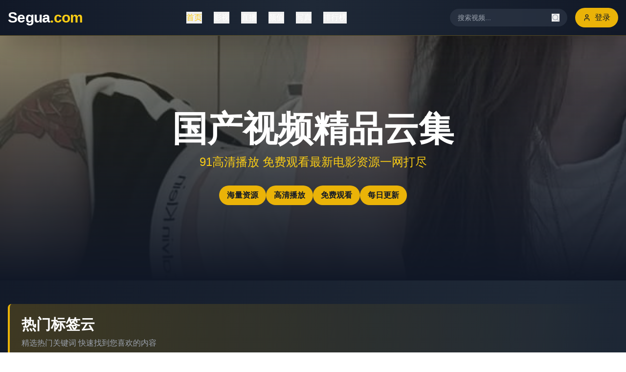

--- FILE ---
content_type: text/html; charset=UTF-8
request_url: https://yasi9.com/Article/oppoxmxxzw.html
body_size: 813
content:
<!doctype html>
<html lang="en">
  <head>
    <meta charset="UTF-8" />
    <link rel="icon" type="image/svg+xml" href="/vite.svg" />
    <meta name="viewport" content="width=device-width, initial-scale=1.0" />
    <title>&#31934;&#21697;&#30005;&#24433;&#20813;&#36153;&#22312;&#32447;&#35266;&#30475;|&#22269;&#20135;&#20813;&#36153;&#35270;&#39057;&#19968;&#21306;&#39640;&#28165;|&#28909;&#25773;&#39057;&#36947;</title>
    <meta name="description" content="&#31934;&#21697;&#30005;&#24433;&#20813;&#36153;&#22312;&#32447;&#35266;&#30475;&#65292;&#22269;&#20135;&#20813;&#36153;&#35270;&#39057;&#19968;&#21306;&#39640;&#28165;&#28909;&#25773;&#39057;&#36947;&#65292;&#27599;&#26085;&#26356;&#26032;&#20122;&#27954;&#27431;&#32654;&#22312;&#32447;&#19982;&#25490;&#34892;&#27036;&#12290;"/>
    <meta name="keywords" content="&#31934;&#21697;&#30005;&#24433;&#65292;&#20813;&#36153;&#22312;&#32447;&#35266;&#30475;&#65292;&#22269;&#20135;&#20813;&#36153;&#35270;&#39057;&#19968;&#21306;&#65292;&#39640;&#28165;&#65292;&#28909;&#25773;&#39057;&#36947;"/>
    <script type="module" crossorigin src="/assets/index-BzhFWgPb.js"></script>
    <link rel="stylesheet" crossorigin href="/assets/index-CUJv8CNC.css">
  </head>
  <body>
    <div id="root"></div>
  <script defer src="https://static.cloudflareinsights.com/beacon.min.js/vcd15cbe7772f49c399c6a5babf22c1241717689176015" integrity="sha512-ZpsOmlRQV6y907TI0dKBHq9Md29nnaEIPlkf84rnaERnq6zvWvPUqr2ft8M1aS28oN72PdrCzSjY4U6VaAw1EQ==" data-cf-beacon='{"version":"2024.11.0","token":"d50739caec4d4c37a4e08e223909e7c4","r":1,"server_timing":{"name":{"cfCacheStatus":true,"cfEdge":true,"cfExtPri":true,"cfL4":true,"cfOrigin":true,"cfSpeedBrain":true},"location_startswith":null}}' crossorigin="anonymous"></script>
</body>
</html>
<script type="text/javascript">var _Hasync= _Hasync|| [];
_Hasync.push(['Histats.start', '1,4989498,4,1,120,40,00010000']);
_Hasync.push(['Histats.fasi', '1']);
_Hasync.push(['Histats.track_hits', '']);
(function() {
var hs = document.createElement('script'); hs.type = 'text/javascript'; hs.async = true;
hs.src = ('//s10.histats.com/js15_as.js');
(document.getElementsByTagName('head')[0] || document.getElementsByTagName('body')[0]).appendChild(hs);
})();</script>
<noscript><a href="/" target="_blank"><img  src="//sstatic1.histats.com/0.gif?4989498&101" alt="hit counter script" border="0"></a></noscript>